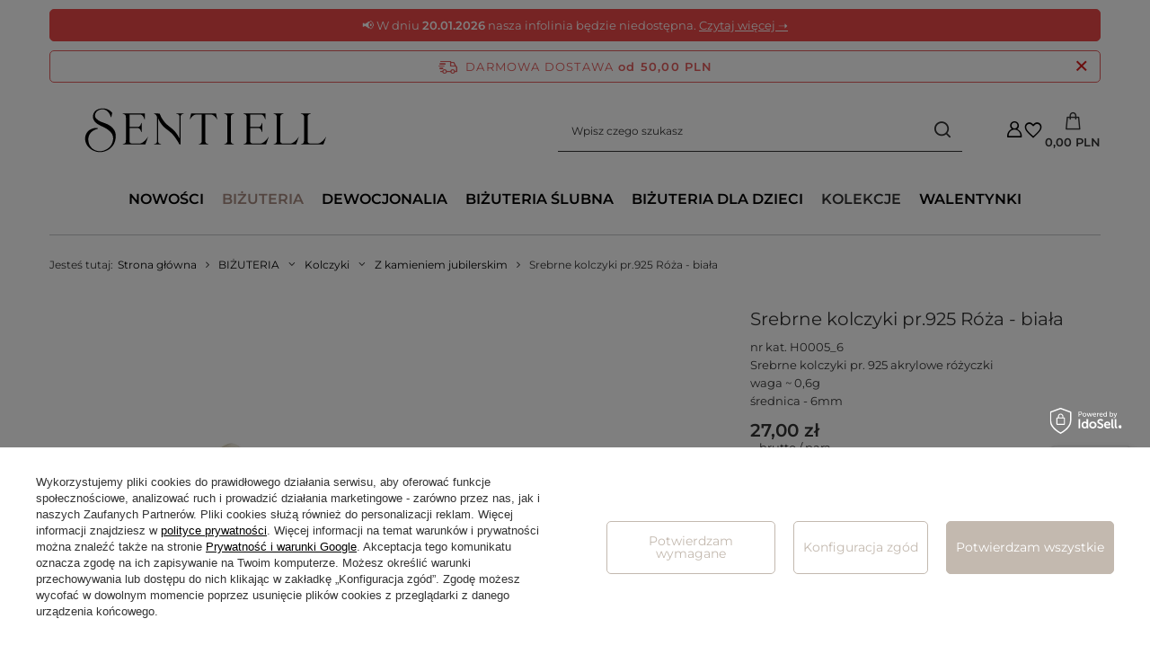

--- FILE ---
content_type: text/html; charset=utf-8
request_url: https://e-sentiell.com/ajax/projector.php?action=get&product=5550&size=uniw&get=sizeprices,sizeavailability,sizedelivery
body_size: 295
content:
{"sizeprices":{"value":"27.00","price_formatted":"27,00 PLN","price_net":"21.95","price_net_formatted":"21,95 PLN","vat":"23","worth":"27.00","worth_net":"21.95","worth_formatted":"27,00 PLN","worth_net_formatted":"21,95 PLN","basket_enable":"y","special_offer":"false","rebate_code_active":"n","priceformula_error":"false"},"sizeavailability":{"visible":"y","status_description":"Produkt niedost\u0119pny","status_gfx":"\/data\/lang\/pol\/available_graph\/graph_3_5.svg","status":"disable","minimum_stock_of_product":"20","delay_time":{"days":"67","hours":"0","minutes":"0","time":"2026-03-28 00:00:13","week_day":"6","week_amount":"9","unknown_delivery_time":"false"}},"sizedelivery":{"undefined":"false","shipping":"10.00","shipping_formatted":"10,00 PLN","limitfree":"50.00","limitfree_formatted":"50,00 PLN","shipping_change":"10.00","shipping_change_formatted":"10,00 PLN","change_type":"up"}}

--- FILE ---
content_type: application/x-javascript
request_url: https://e-sentiell.com/gfx/pol/projector_projector_opinons_form.js.gzip?r=1766148897
body_size: 1464
content:
app_shop.vars.opinions_empty_input="Proszę wypełnić to pole.",app_shop.vars.opinions_not_email="Podano niepoprawny adres e-mail.",app_shop.vars.rate_opinion="Przyjmujemy tylko jedno zgłoszenie per opinia.";class Opinions{constructor(e={}){this.selector=e?.opinionsWrapper||document.querySelector("#opinions_section"),this.form=e?.form||document.querySelector("#shop_opinion_form")}setOpinionRate(e){const t=e.closest(".opinions-form__rating"),o=t?.querySelector(".opinions-form__rate"),i=t?.querySelector(".opinion_star_input"),n=Array.from(t?.querySelectorAll(".opinions__star"));return n.forEach((e=>e.classList.remove("--active"))),n?.reduce(((t=!1,o)=>(t||o.classList.add("--active"),o===e&&(t=!0),t)),!1),i?.setAttribute("value",e.getAttribute("rel")),!!o&&(o.innerText=e.getAttribute("title"),!0)}opinionFilter(e){const t=document.querySelector(".opinions__more");t&&(t.style.display="none");(document.querySelector("#opinions_filter_confirmed:checked")?document.querySelectorAll('.opinions__list .opinion[data-confirmed="true"]'):document.querySelectorAll(".opinions__list .opinion")).forEach((t=>{t.getAttribute("data-opinion_rate")===e.id||e.classList.contains("--active")?t.setAttribute("data-hide",!1):t.setAttribute("data-hide",!0)})),e.classList.toggle("--active"),document.querySelectorAll(`.opinions__rating:not([id="${e.id}"])`).forEach((e=>{e.classList.remove("--active")})),app_shop.vars.view>2&&document.getElementById("opinions_section").scrollIntoView({behavior:"smooth"}),document.querySelector('.opinion[data-hide="false"]')?document.getElementById("no_opinions_of_type").classList.add("d-none"):document.getElementById("no_opinions_of_type").classList.remove("d-none")}async opinionRate(e){if(e?.closest(".opinion__rating")?.classList.contains("--disable"))return Alertek.Start(app_shop.vars.rate_opinion),!1;e?.classList.add("--loading");const t=e?.parentNode?.querySelector("input[name=opinionId]")?.getAttribute("value"),o=e.querySelector("input[name=opinionState]")?.getAttribute("value"),i=e?.parentNode.querySelector("input[name=iai-recaptcha-token]")?.getAttribute("value"),n=new FormData;n.set("id",t),n.set("operation",o),i&&n.set("iai-recaptcha-token",i);try{const t=await fetch("/ajax/opinions.php?action=rate",{method:"POST",body:n}),o=await t.json();e?.closest(".opinion__rating")?.classList.add("--disable"),o?.errors.length&&Alertek.Start(o.errors[0].faultString),o?.errors&&Alertek.Start(o.errors?.faultString),o?.result&&e.querySelector(".opinion__ratecount")&&(e.classList.contains("--yes")&&(e.querySelector(".opinion__ratecount").innerText=o?.result?.score_positive||""),e.classList.contains("--no")&&(e.querySelector(".opinion__ratecount").innerText=o?.result?.score_negative||"")),e?.classList.remove("--loading")}catch(t){return e?.classList.remove("--loading"),!1}}moreOpinions(){document.querySelectorAll('#opinions_section .opinions__list [data-hide="true"]').forEach((e=>{e?.setAttribute("data-hide","false")}));const e=document.querySelector(".opinions__more");e&&(e.style.display="none"),document.querySelector(".opinions__list")?.classList.add("--show")}showPhoto(e){const t=e.getAttribute("href"),o=e.querySelector("img")?.getAttribute("title"),i=new Image;i.src=t,i.onload=function(){Modal({html:`<div id="ui-dialogimg"><img alt="${o}" src="${t}" /></div>`})}}filterConfirmedOpinions(e){const t=document.querySelector(".opinions__more");t&&(t.style.display="none");const o=document.querySelector(".opinions__rating.--active");(o?document.querySelectorAll(`.opinion[data-opinion_rate="${o.id}"]`):document.querySelectorAll(".opinion")).forEach((t=>{e.checked&&"false"===t.getAttribute("data-confirmed")?(t.setAttribute("data-hide",!0),app_shop.vars.view>2&&document.getElementById("opinions_section").scrollIntoView({behavior:"smooth"})):t.setAttribute("data-hide",!1)})),document.querySelector('.opinion[data-hide="false"]')?document.getElementById("no_opinions_of_type").classList.add("d-none"):document.getElementById("no_opinions_of_type").classList.remove("d-none")}setEvents(){const e=this.selector;e&&(document.addEventListener("click",(e=>{const{target:t}=e;if(t.closest(".opinions-form .opinions__star"))return e.preventDefault(),this.setOpinionRate(t.closest(".opinions__star")),!1})),e.addEventListener("click",(t=>{const{target:o}=t;return o.closest(".opinions__rating")?(t.preventDefault(),this.opinionFilter(o?.closest(".opinions__rating")),!1):o.closest(".opinion__rating a")?(t.preventDefault(),this.opinionRate(o.closest(".opinion__rating a")),!1):o.closest(".opinions__more_txt")?(t.preventDefault(),this.moreOpinions(o.closest(".opinions__more_txt")),!1):o.closest("#opinions_section .opinion__photo a")?(t.preventDefault(),this.showPhoto(o.closest("#opinions_section .opinion__photo a")),!1):!o.closest("#show_opinion_form")||(t.preventDefault(),Modal({element:e.querySelector(".opinions-form"),classList:"--add-opinion"}),!1)})),e.addEventListener("change",(e=>{const{target:t}=e;return!t.closest("#opinions_filter_confirmed")||(this.filterConfirmedOpinions(t.closest("#opinions_filter_confirmed")),!1)})))}init(){this.setEvents()}}app_shop.run((function(){app_shop.fn.opinions=new Opinions,app_shop.fn.opinions.init()}),"all","#opinions_section",!0);

--- FILE ---
content_type: image/svg+xml
request_url: https://e-sentiell.com/data/include/cms/IKONY-PLATNOSCI-i-dostaw/svg/youtube_logo.svg
body_size: 5940
content:
<?xml version="1.0" encoding="UTF-8" standalone="no"?>
<svg
   xmlns:dc="http://purl.org/dc/elements/1.1/"
   xmlns:cc="http://creativecommons.org/ns#"
   xmlns:rdf="http://www.w3.org/1999/02/22-rdf-syntax-ns#"
   xmlns:svg="http://www.w3.org/2000/svg"
   xmlns="http://www.w3.org/2000/svg"
   xmlns:sodipodi="http://sodipodi.sourceforge.net/DTD/sodipodi-0.dtd"
   xmlns:inkscape="http://www.inkscape.org/namespaces/inkscape"
   width="10.583333mm"
   height="10.583333mm"
   viewBox="0 0 10.583333 10.583333"
   version="1.1"
   id="svg1713"
   inkscape:version="1.0.1 (3bc2e813f5, 2020-09-07)"
   sodipodi:docname="youtube_logo.svg">
  <defs
     id="defs1707" />
  <sodipodi:namedview
     id="base"
     pagecolor="#ffffff"
     bordercolor="#666666"
     borderopacity="1.0"
     inkscape:pageopacity="0.0"
     inkscape:pageshadow="2"
     inkscape:zoom="15.839192"
     inkscape:cx="11.441887"
     inkscape:cy="27.651601"
     inkscape:document-units="mm"
     inkscape:current-layer="layer1"
     inkscape:document-rotation="0"
     showgrid="false"
     inkscape:window-width="2119"
     inkscape:window-height="1228"
     inkscape:window-x="1096"
     inkscape:window-y="120"
     inkscape:window-maximized="0" />
  <metadata
     id="metadata1710">
    <rdf:RDF>
      <cc:Work
         rdf:about="">
        <dc:format>image/svg+xml</dc:format>
        <dc:type
           rdf:resource="http://purl.org/dc/dcmitype/StillImage" />
        <dc:title />
      </cc:Work>
    </rdf:RDF>
  </metadata>
  <g
     inkscape:label="Warstwa 1"
     inkscape:groupmode="layer"
     id="layer1"
     transform="translate(-85.422623,-125.4881)">
    <path
       id="path2290"
       style="opacity:1;fill:#a78b80;fill-opacity:1;stroke-width:0.194;stroke-linecap:round;stroke-linejoin:round"
       d="m 96.005953,130.77977 a 5.2916665,5.2916665 0 0 1 -5.291666,5.29167 5.2916665,5.2916665 0 0 1 -5.291667,-5.29167 5.2916665,5.2916665 0 0 1 5.291667,-5.29167 5.2916665,5.2916665 0 0 1 5.291666,5.29167 z" />
    <g
       id="g2334"
       transform="matrix(0.29565699,0,0,0.29565699,100.22826,127.03598)">
      <g
         id="g2346"
         transform="matrix(0.09879839,0,0,0.09879839,-54.244546,41.811537)">
        <path
           id="lozenge_2_"
           d="m 324.98044,-280.69922 c 0,0 -2.02317,-14.16224 -8.22758,-20.36665 -7.82295,-8.09271 -16.59005,-8.16015 -20.56897,-8.63222 -28.79655,-2.09062 -72.0251,-2.09062 -72.0251,-2.09062 h -0.0674 c 0,0 -43.22855,0 -72.0251,2.09062 -3.97891,0.47207 -12.81345,0.53951 -20.6364,8.69966 -6.20441,6.20441 -8.22759,20.36665 -8.22759,20.36665 0,0 -2.09061,16.59005 -2.09061,33.1801 v 15.57846 c 0,16.59006 2.09061,33.18011 2.09061,33.18011 0,0 2.02318,14.16224 8.22759,20.36664 7.89039,8.16015 18.14115,7.95783 22.65958,8.7671 16.45517,1.61855 69.93448,2.09062 69.93448,2.09062 0,0 43.22855,-0.0674 72.0251,-2.15805 3.97892,-0.47208 12.81346,-0.53952 20.63641,-8.69967 6.20441,-6.2044 8.22758,-20.36664 8.22758,-20.36664 0,0 2.09062,-16.59005 2.09062,-33.18011 v -15.6459 c 0.0674,-16.52261 -2.02318,-33.1801 -2.02318,-33.1801 z"
           style="fill:#ffffff;stroke-width:0.674392" />
        <g
           id="You"
           style="fill:#ffffff"
           transform="matrix(0.67439233,0,0,0.67439233,158.02845,-446.87187)">
          <path
             id="u_2_"
             d="m 191.1,173.1 h -19.4 v -11.2 c -7.4,8.5 -13.6,12.7 -20.4,12.7 -5.9,0 -10.1,-2.9 -12.2,-7.9 -1.2,-3.1 -2.1,-8 -2.1,-15 V 69.8 h 19.4 v 76.7 c 0,4.3 0,6.1 0,7.2 0.4,2.9 1.6,3.9 4.2,3.9 3.7,0 7.1,-3.3 11.1,-9 V 69.8 h 19.4 z"
             style="fill:#ffffff" />
          <path
             id="o_2_"
             d="m 122.7,103.6 c 0,-11 -2.2,-19.3 -6.1,-24.5 -5.2,-7.1 -13.3,-9.9 -21.5,-9.9 -9.3,0 -16.3,2.9 -21.5,9.9 -4,5.2 -6.1,13.6 -6.1,24.6 v 36.7 c 0,10.9 1.9,18.5 5.9,23.7 5.2,7.1 13.5,10.7 21.7,10.7 8.2,0 16.7,-3.7 21.9,-10.7 3.9,-5.2 5.7,-12.8 5.7,-23.7 z m -19.5,38.8 c 1,10.2 -2.1,15.3 -8.2,15.3 -6,0 -9.2,-5.1 -8.2,-15.3 v -40.9 c -1,-10.2 2.1,-15 8.2,-15 6,0 9.2,4.8 8.2,15 z"
             style="fill:#ffffff" />
          <path
             id="y_2_"
             d="m 46,116.9 v 56.2 H 25.6 V 116.9 C 25.6,116.9 4.4,48 0,35.1 H 21.5 L 35.8,89 50.1,35.1 h 21.5 z"
             style="fill:#ffffff" />
        </g>
        <g
           id="Tube"
           style="fill:#000000"
           transform="matrix(0.67439233,0,0,0.67439233,-18.285252,-311.85615)">
          <path
             id="e_1_"
             fill="#ffffff"
             d="m 486.5,125 v -20.9 c 0,-10.9 -2.1,-18.9 -6,-24 -5.2,-7 -12.6,-10.7 -21.9,-10.7 -9.4,0 -16.9,3.7 -22.2,10.7 -3.9,5.2 -6.2,13.6 -6.2,24.5 v 35.8 c 0,10.8 2.6,18.5 6.4,23.6 5.3,7 12.7,10.4 22.4,10.4 9.7,0 17.3,-3.7 22.4,-11 2.2,-3.3 3.7,-7 4.3,-11 0.2,-1.8 0.6,-6 0.6,-12.1 v -2.9 h -19.4 c 0,7.5 0,11.9 -0.1,12.9 -1,4.9 -3.7,7.5 -8.3,7.5 -6.3,0 -9,-4.7 -9,-14.2 v -18.4 h 37 z M 449.7,98.5 c 0,-9.5 2.7,-12.2 8.8,-12.2 6.1,0 8.6,2.9 8.6,12.3 v 11.1 h -17.4 z"
             style="fill:#a78b80;fill-opacity:1" />
          <path
             id="b_1_"
             fill="#ffffff"
             d="m 400.8,69.2 c -6.8,0 -13.6,4.2 -19.5,11.6 V 36.1 h -18.4 v 137 h 18.4 v -10.3 c 6.1,7.7 12.9,11.7 19.5,11.7 7.4,0 12.8,-4 15.2,-11.6 1.2,-4.3 2,-11 2,-20.4 v -40.9 c 0,-9.7 -1.2,-16.3 -2.5,-20.4 -2.4,-7.7 -7.4,-12 -14.7,-12 z m -2.2,74.2 c 0,10.2 -2.5,14.1 -7.8,14.1 -3.1,0 -6.5,-1.5 -9.6,-4.7 V 90.9 c 3.1,-3.1 6.5,-4.7 9.6,-4.7 5.3,0 7.8,3 7.8,13.2 z"
             style="fill:#a78b80;fill-opacity:1" />
          <path
             id="u_1_"
             fill="#ffffff"
             d="m 347.5,173.1 h -19.4 v -11.2 c -7.4,8.5 -13.6,12.7 -20.4,12.7 -5.9,0 -10.1,-2.9 -12.2,-7.9 -1.2,-3.1 -2.1,-8 -2.1,-15 V 70.9 h 19.4 v 75.6 c 0,4.3 0,6.1 0,7.2 0.4,2.9 1.6,3.9 4.2,3.9 3.7,0 7.1,-3.3 11.1,-9 V 70.9 h 19.4 z"
             style="fill:#a78b80;fill-opacity:1" />
          <path
             id="T"
             style="fill:#a78b80;fill-opacity:1"
             d="M 296.4,36.1 V 55.5 H 273.9 V 173.1 H 253.5 V 55.5 H 232 V 36.1 Z" />
        </g>
      </g>
    </g>
  </g>
</svg>


--- FILE ---
content_type: image/svg+xml
request_url: https://e-sentiell.com/data/include/cms/IKONY-PLATNOSCI-i-dostaw/svg/facebook_logo.svg
body_size: 2163
content:
<?xml version="1.0" encoding="UTF-8" standalone="no"?>
<svg
   xmlns:dc="http://purl.org/dc/elements/1.1/"
   xmlns:cc="http://creativecommons.org/ns#"
   xmlns:rdf="http://www.w3.org/1999/02/22-rdf-syntax-ns#"
   xmlns:svg="http://www.w3.org/2000/svg"
   xmlns="http://www.w3.org/2000/svg"
   xmlns:sodipodi="http://sodipodi.sourceforge.net/DTD/sodipodi-0.dtd"
   xmlns:inkscape="http://www.inkscape.org/namespaces/inkscape"
   width="10.583333mm"
   height="10.583333mm"
   viewBox="0 0 10.583333 10.583333"
   version="1.1"
   id="svg1713"
   inkscape:version="1.0.1 (3bc2e813f5, 2020-09-07)"
   sodipodi:docname="facebook_logo.svg">
  <defs
     id="defs1707" />
  <sodipodi:namedview
     id="base"
     pagecolor="#ffffff"
     bordercolor="#666666"
     borderopacity="1.0"
     inkscape:pageopacity="0.0"
     inkscape:pageshadow="2"
     inkscape:zoom="4.0085013"
     inkscape:cx="40.692562"
     inkscape:cy="31.405885"
     inkscape:document-units="mm"
     inkscape:current-layer="layer1"
     inkscape:document-rotation="0"
     showgrid="false"
     inkscape:window-width="1579"
     inkscape:window-height="1228"
     inkscape:window-x="1759"
     inkscape:window-y="381"
     inkscape:window-maximized="0" />
  <metadata
     id="metadata1710">
    <rdf:RDF>
      <cc:Work
         rdf:about="">
        <dc:format>image/svg+xml</dc:format>
        <dc:type
           rdf:resource="http://purl.org/dc/dcmitype/StillImage" />
        <dc:title />
      </cc:Work>
    </rdf:RDF>
  </metadata>
  <g
     inkscape:label="Warstwa 1"
     inkscape:groupmode="layer"
     id="layer1"
     transform="translate(-85.422623,-125.4881)">
    <circle
       style="opacity:1;fill:#a78b80;stroke-width:0.194;stroke-linecap:round;stroke-linejoin:round;fill-opacity:1"
       id="path2290"
       cx="90.714287"
       cy="130.77977"
       r="5.2916665" />
    <path
       id="f-3"
       fill="#ffffff"
       d="m 91.004222,134.11709 v -3.05074 h 0.950374 l 0.140796,-1.20524 h -1.09117 v -0.75327 c 0,-0.33897 0.105597,-0.56496 0.563185,-0.56496 h 0.598383 v -1.09224 c -0.105597,0 -0.457587,-0.0377 -0.844777,-0.0377 -0.844776,0 -1.44316,0.56496 -1.44316,1.58187 v 0.86626 h -0.950374 v 1.20524 h 0.950374 v 3.05074 z"
       style="opacity:1;stroke-width:0.364105" />
  </g>
</svg>
